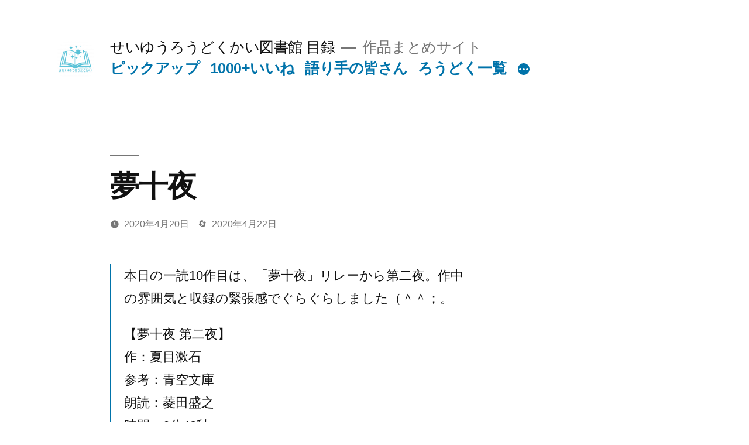

--- FILE ---
content_type: text/html; charset=utf-8
request_url: https://www.google.com/recaptcha/api2/aframe
body_size: 266
content:
<!DOCTYPE HTML><html><head><meta http-equiv="content-type" content="text/html; charset=UTF-8"></head><body><script nonce="6abWPGD3uPasCUkcKmeO0w">/** Anti-fraud and anti-abuse applications only. See google.com/recaptcha */ try{var clients={'sodar':'https://pagead2.googlesyndication.com/pagead/sodar?'};window.addEventListener("message",function(a){try{if(a.source===window.parent){var b=JSON.parse(a.data);var c=clients[b['id']];if(c){var d=document.createElement('img');d.src=c+b['params']+'&rc='+(localStorage.getItem("rc::a")?sessionStorage.getItem("rc::b"):"");window.document.body.appendChild(d);sessionStorage.setItem("rc::e",parseInt(sessionStorage.getItem("rc::e")||0)+1);localStorage.setItem("rc::h",'1769021440270');}}}catch(b){}});window.parent.postMessage("_grecaptcha_ready", "*");}catch(b){}</script></body></html>

--- FILE ---
content_type: text/plain
request_url: https://www.google-analytics.com/j/collect?v=1&_v=j102&a=1821930144&t=pageview&_s=1&dl=https%3A%2F%2Fvareading.half-moon.org%2Farchives%2F1070&ul=en-us%40posix&dt=%E5%A4%A2%E5%8D%81%E5%A4%9C%20%E2%80%93%20%E3%81%9B%E3%81%84%E3%82%86%E3%81%86%E3%82%8D%E3%81%86%E3%81%A9%E3%81%8F%E3%81%8B%E3%81%84%E5%9B%B3%E6%9B%B8%E9%A4%A8%20%E7%9B%AE%E9%8C%B2&sr=1280x720&vp=1280x720&_u=IEBAAEABAAAAACAAI~&jid=1049075369&gjid=1718428264&cid=841339349.1769021436&tid=UA-2310013-41&_gid=249082535.1769021436&_r=1&_slc=1&z=93330477
body_size: -452
content:
2,cG-Z6J36JWD54